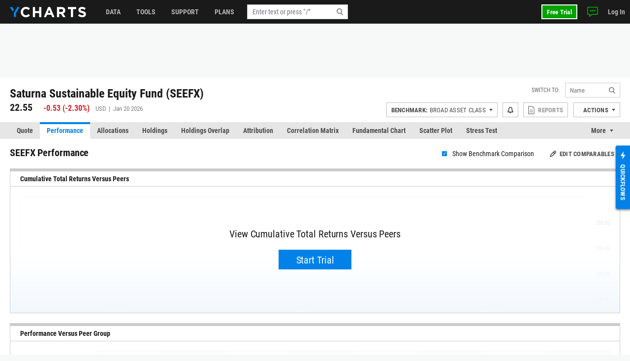

--- FILE ---
content_type: text/html; charset=utf-8
request_url: https://ycharts.com/mutual_funds/M:SEEFX/performance
body_size: 17098
content:









<!doctype html>
<html lang="en" ng-jq>
    <head>
        <title>
        
        SEEFX Performance &amp; Returns | Saturna Sustainable Equity Fund
        
        </title>

        <meta name="viewport" content="width=device-width, initial-scale=1.0" />
<!-- This code allows us to correctly display the page on mobile devices -->
<script defer>
    var viewport = document.querySelector('meta[name=viewport]');
    if (viewport) {
        var minWidth = 700;
        if (screen.width < minWidth) {
            document.head.removeChild(viewport);
            var newViewport = document.createElement('meta');
            newViewport.setAttribute('name', 'viewport');
            newViewport.setAttribute('content', 'width=' + minWidth);
            document.head.appendChild(newViewport);
        }
    }
</script>


        
        <script>
    if (navigator.userAgent.indexOf('Trident') !== -1 || navigator.userAgent.indexOf('MSIE') !== -1) {
        window.onload=function() {
            var ie_banner = document.createElement('div');
            ie_banner.innerText = 'We are no longer supporting Internet Explorer. We recommend you switch to another supported browser for ' +
                'more security, speed and the best experience on this site. '
            ie_banner.setAttribute('style', 'position: fixed; top: 0; left: 0; width: 100%; min-height: 24px; padding: 12px; background-color: #ffece2; text-align: center; font-size: 16px; font-weight: 600; z-index: 9999;');
            var edge_link = document.createElement('a');
            edge_link.setAttribute('href', 'https://www.microsoft.com/en-us/edge');
            edge_link.setAttribute('target', '_blank');
            edge_link.innerText = 'Click here to download Microsoft Edge.'
            ie_banner.appendChild(edge_link);
            document.body.appendChild(ie_banner);
            document.body.style.paddingTop = '48px';
        }
    }
</script>


        
        
    <meta name="description" content="SEEFX performance including annual and periodic returns and upside/downside capture ratio." />

        

        


<meta charset="utf-8"/>
<meta http-equiv="Content-Type" content="text/html; charset=UTF-8"/>


<link rel="manifest" href="/media/images/icons/site.webmanifest">
<meta name="application-name" content="YCharts">
<meta name="theme-color" content="#1a1a1a">


<link rel="shortcut icon" href="https://static.ycharts.com/images/icons/favicon.637225eac278.ico">
<link rel="mask-icon" href="https://static.ycharts.com/images/icons/safari-pinned-tab.25e890b98a32.svg" color="#0282e8">
<link rel="icon" type="image/png" sizes="16x16" href="https://static.ycharts.com/images/icons/favicon-16x16.29edabc6dd08.png">
<link rel="icon" type="image/png" sizes="32x32" href="https://static.ycharts.com/images/icons/favicon-32x32.eebc3b76e0ed.png">
<link rel="icon" type="image/png" sizes="48x48" href="https://static.ycharts.com/images/icons/android-chrome-48x48.96781c3713c4.png">
<link rel="icon" type="image/png" sizes="72x72" href="https://static.ycharts.com/images/icons/android-chrome-72x72.dc3b7f75ed0e.png">
<link rel="icon" type="image/png" sizes="144x144" href="https://static.ycharts.com/images/icons/android-chrome-144x144.c8193700e6e1.png">
<link rel="icon" type="image/png" sizes="192x192" href="https://static.ycharts.com/images/icons/android-chrome-192x192.d987224b63a8.png">
<link rel="icon" type="image/png" sizes="256x256" href="https://static.ycharts.com/images/icons/android-chrome-256x256.4e5461952683.png">
<link rel="icon" type="image/png" sizes="384x384" href="https://static.ycharts.com/images/icons/android-chrome-384x384.ac6f65a9b14e.png">
<link rel="icon" type="image/png" sizes="512x512" href="https://static.ycharts.com/images/icons/android-chrome-512x512.911c0daf0026.png">


<meta name="apple-mobile-web-app-title" content="YCharts">
<meta name="apple-mobile-web-app-status-bar-style" content="default">
<link rel="apple-touch-icon" sizes="180x180" href="https://static.ycharts.com/images/icons/apple-touch-icon.c03e7247c0fe.png">
<link rel="apple-touch-icon-precomposed" sizes="180x180" href="https://static.ycharts.com/images/icons/apple-touch-icon-precomposed.0f654568c824.png">


<meta name="msapplication-TileColor" content="#2d89ef">
<meta name="msapplication-TileImage" content="https://static.ycharts.com/images/icons/mstile-144x144.856c9cc77048.png">
<meta name="msapplication-config" content="/media/images/icons/browserconfig.xml">


<meta http-equiv="X-UA-Compatible" content="IE=edge">


<meta property="og:type" content="website">
<meta property="og:title" content="SEEFX Performance &amp;amp; Returns | Saturna Sustainable Equity Fund">
<meta property="og:url" content="https://ycharts.com/mutual_funds/M:SEEFX/performance">
<meta property="og:description" content="SEEFX performance including annual and periodic returns and upside/downside capture ratio.">
<meta property="og:image" content="https://static.ycharts.com/images/socialMediaCard.c8c60fb56b6f.png">
<meta property="og:image:alt" content="YCharts Logo">


<meta name="twitter:card" content="summary_large_image">
<meta name="twitter:site" content="@ycharts">
<meta name="twitter:title" content="SEEFX Performance &amp;amp; Returns | Saturna Sustainable Equity Fund">
<meta name="twitter:description" content="SEEFX performance including annual and periodic returns and upside/downside capture ratio.">
<meta name="twitter:image" content="https://static.ycharts.com/images/socialMediaCard.c8c60fb56b6f.png">
<meta name="twitter:image:alt" content="YCharts Logo">



<link rel="canonical" href="https://ycharts.com/mutual_funds/M:SEEFX/performance">



        
        
            <link href="https://static.ycharts.com/bundles/redesign_core_css.f2bb5893edb6038d704b.css" rel="stylesheet" />
        

        <script>
            window.USER = {"authenticated": false, "daysRemainingInTrial": null, "email": null, "features": ["mutualFundDataUSA", "mutualFundDataCAN"], "firstName": null, "groups": [], "hasPublicSharingAccess": false, "hasUnconfirmedContract": false, "hasUpgraded": false, "hasUsablePassword": false, "impersonationState": {"adminImpersonating": false, "userImpersonating": false, "showImpersonationMenu": false}, "isFolderTester": false, "isStaff": false, "lastName": null, "missingFeaturePreference": "upsell", "publicShareableClientGroups": [], "shareableClientGroups": [], "unpaidTrial": false, "userId": null};
            window.payment_due = false;
        </script>
        <script async src="https://js.stripe.com/v3/"></script>

        
            
            


<!-- Start of HubSpot Embed Code -->

<script type="text/javascript" id="hs-script-loader" defer src="//js.hs-scripts.com/1645474.js"></script>

<script type="text/javascript">
    // Do not load Hubspot Chat by default
    window.hsConversationsSettings = {loadImmediately: false};
</script>
<script type="text/javascript">
(function() {
  /** 
    * This script ensures that the iframe created by the HubSpot chat widget
    * has the CSS property `color-scheme: light !important` applied to it.
    * This is necessary because the auto-generated dark mode stylesheet forces "dark"
    * as the color-scheme on all iframes, which causes the HubSpot chat widget to render
    * incorrectly (white background which blocks content). By forcing the override inline on
    * the iframe element itself as it's being created, we can ensure the chat widget
    * displays correctly (transparent background). This behavior is due entirely to the
    * way that Hubspot draws the widget and inserts into the DOM.

    * The script uses a MutationObserver to watch for new iframes being added
    * to the HubSpot chat container and applies the inline style as soon as they are 
    * detected. This inline style has higher specificity than the dark mode stylesheet,
    * ensuring it takes precedence.
    */

  const TARGET_ID = 'hubspot-messages-iframe-container';

  // Function that applies the fix to a single iframe
  function setIframeScheme(iframe) {
    if (!iframe || iframe.__schemeSet) return;
    iframe.__schemeSet = true;
    iframe.style.setProperty('color-scheme', 'light', 'important');
  }

  // Wait until the container exists in the DOM
  function waitForContainer() {
    const container = document.getElementById(TARGET_ID);
    if (container) {
      observeContainer(container);
    } else {
      // Try again on next animation frame
      requestAnimationFrame(waitForContainer);
    }
  }

  // Observe the container for any iframes being added
  function observeContainer(container) {
    // Handle existing iframes first
    container.querySelectorAll('iframe').forEach(setIframeScheme);

    const observer = new MutationObserver((mutationsList) => {
      for (const mutation of mutationsList) {
        for (const node of mutation.addedNodes) {
          if (!(node instanceof HTMLElement)) continue;

          // If the node itself is an iframe
          if (node.tagName === 'IFRAME') {
            setIframeScheme(node);
          }

          // If the node contains iframes
          const iframes = node.querySelectorAll?.('iframe');
          iframes?.forEach(setIframeScheme);
        }
      }
    });

    observer.observe(container, { childList: true, subtree: true });

  }

  // Start the watcher
  waitForContainer();
})();
</script>
<!-- End of HubSpot Embed Code -->

<!-- Start of HubSpot Chat Code -->

    <script type="text/javascript">
        

        window.openHubSpotChat = function() {
            window.HubSpotConversations.widget.load();
            window.HubSpotConversations.widget.open();
        };

        // prevent chat event from being tracked more than once
        var startChatEventTracked = false;

        function onConversationsAPIReady() {
            window.HubSpotConversations.widget.load();

            // Check to see if there is a chat in progress by inspecting if the cookie has been set.
            // If it is then open the widget the user can continue their chat.
            if (document.cookie.split(';').some(function (item) { return item.includes('yChatOpen=true')})) {
                console.log('YCharts Chat: chat in progress.')
                window.openHubSpotChat();
            }

            window.HubSpotConversations.on('conversationStarted', function () {
                console.log('YCharts Chat: starting chat')
                // When a user starts a conversation we want to set a cookie that informs us
                // on next page load to keep the chat open on load.
                // We set the max age to 30 minutes (60 * 30 = 1800) so that the chat stays open
                // for 30 minutes on page loads or until the chat ends.
                document.cookie = 'yChatOpen=true; max-age=1800; SameSite=lax; Secure; path=/';
                // This function is defined in the pendo HTML snippet: pendo_tracking.html
                if (!startChatEventTracked) window.pendoTrack("Started Chat", {});
                startChatEventTracked = true;
            });

            window.HubSpotConversations.on('conversationClosed', function () {
                console.log('YCharts Chat: ending chat')
                // When a user ends a conversation we want to remove this cookie so we don't
                // keep popping the chat open on load. We do this by setting the max-age to 0 which
                // makes it expire.
                document.cookie = 'yChatOpen=false; max-age=0; SameSite=lax; Secure; path=/';
            });
        }

        window.hsConversationsOnReady = [onConversationsAPIReady];

    </script>

<!-- End of HubSpot Chat Code -->

        

        
        
    
        
    <script src="https://static.ycharts.com/bundles/manifest.08d2ea1cf5e0cf7dafdf.js" defer></script>
<script src="https://static.ycharts.com/bundles/new_angular.04be3bcee2ae4bc4beff.js" defer></script>
<script src="https://static.ycharts.com/bundles/mutual_funds_performance_app.3f24e5cb80283673c4c4.js" defer></script>

    


        
            <script async src="https://securepubads.g.doubleclick.net/tag/js/gpt.js"></script>
            <script>
                window.googletag = window.googletag || {cmd: []};
                googletag.cmd.push(function() {
                    var topLeaderboardMapping = googletag.sizeMapping()
                        .addSize([768, 0], [728, 90])
                        .addSize([0, 0], [320, 50])
                        .build();
                    
                    googletag.defineSlot('/1732286/Top_Leaderboard', [[728, 90], [320, 50]], 'div-gpt-ad-1754598169058-0')
                        .defineSizeMapping(topLeaderboardMapping)
                        .addService(googletag.pubads());
                    googletag.defineSlot('/1732286/top_medium_rectangle/top_medium_rectangle_desktop', [[300, 600], [300, 250]], 'div-gpt-ad-1756363322433-0').addService(googletag.pubads());
                    googletag.defineSlot('/1732286/top_medium_rectangle/top_medium_rectangle_mobile', [300, 250], 'div-gpt-ad-1589689511915-0').addService(googletag.pubads());
                    window.anchorAdSlot = document.body.clientWidth <= 700 ? googletag.defineOutOfPageSlot('/1732286/Fixed_Bottom', googletag.enums.OutOfPageFormat.BOTTOM_ANCHOR) : null;
                    if (window.anchorAdSlot) {
                        window.anchorAdSlot.addService(googletag.pubads()).setConfig({
                            targeting: {
                                test: "anchor",
                            },
                        });
                    }
                    googletag.pubads().enableSingleRequest();
                    
    
        googletag.pubads().setTargeting('site_section', ['Mutual Funds']);
    

                    googletag.enableServices();
                });
            </script>
        

        <link href="https://cdn.quilljs.com/1.3.6/quill.snow.css" rel="stylesheet" media="none" onload="if(media!=='all')media='all'">

        
        


    <script>
        window.pendoTrack = function (name, data) {
            console.log('[Pendo Track]', name, data);
        }
    </script>


        
    </head>

    <body class=" ">
        
        
        
        <header id="header-placeholder" class="header">
            <div class="header-container container user-select-none">
                <div class="header-logo-wrap">
                    <a class="header-logo" href="/">
                        <img class="visible-lg-block" alt="YCharts logo" src="data:image/svg+xml,%3Csvg xmlns='http://www.w3.org/2000/svg' xmlns:xlink='http://www.w3.org/1999/xlink' x='0px' y='0px' width='155px' height='21px' viewBox='-0.195 0 155 21' enable-background='new -0.195 0 155 21' xml:space='preserve'%3E%3Cpolygon fill='%230282E8' points='14.863,0.358 7.823,12.352 7.823,20.428 12.214,20.428 12.214,12.614 19.939,0.358 '/%3E%3Cpolygon fill='%230282E8' points='8.034,5.392 5.044,0.358 -0.195,0.358 5.697,9.646 '/%3E%3Cpath fill='%23FFFFFF' d='M32.348,21c-5.975,0-10.413-4.609-10.413-10.441V10.5c0-5.77,4.354-10.5,10.588-10.5 c3.831,0,6.121,1.278,8.008,3.133l-2.845,3.279c-1.565-1.422-3.16-2.292-5.189-2.292c-3.423,0-5.888,2.843-5.888,6.323V10.5 c0,3.48,2.406,6.382,5.888,6.382c2.32,0,3.742-0.929,5.336-2.377l2.844,2.872C38.587,19.607,36.264,21,32.348,21'/%3E%3Cpolygon fill='%23FFFFFF' points='59.338,20.65 59.338,12.502 51.1,12.502 51.1,20.65 46.633,20.65 46.633,0.35 51.1,0.35 51.1,8.383 59.338,8.383 59.338,0.35 63.805,0.35 63.805,20.65 '/%3E%3Cpath fill='%23FFFFFF' d='M79.625,5.57l-2.694,6.584h5.39L79.625,5.57z M85.772,20.65l-1.854-4.553h-8.585l-1.858,4.553h-4.553 l8.699-20.446h4.119L90.44,20.65H85.772z'/%3E%3Cpath fill='%23FFFFFF' d='M107.926,7.281c0-1.914-1.333-2.901-3.511-2.901h-4.438v5.829h4.523c2.177,0,3.423-1.161,3.423-2.872 L107.926,7.281L107.926,7.281z M107.839,20.65l-4.353-6.496h-3.511v6.496H95.51V0.35h9.28c4.788,0,7.656,2.523,7.656,6.7v0.06 c0,3.276-1.771,5.335-4.352,6.294l4.96,7.25h-5.223V20.65H107.839z'/%3E%3Cpolygon fill='%23FFFFFF' points='128.369,4.467 128.369,20.65 123.903,20.65 123.903,4.467 117.723,4.467 117.723,0.35 134.548,0.35 134.548,4.467 '/%3E%3Cpath fill='%23FFFFFF' d='M146.962,20.941c-3.074,0-6.18-1.073-8.612-3.248l2.642-3.161c1.823,1.509,3.74,2.465,6.062,2.465 c1.828,0,2.932-0.726,2.932-1.915v-0.059c0-1.131-0.696-1.713-4.09-2.582c-4.091-1.043-6.729-2.173-6.729-6.207V6.179 c0-3.682,2.957-6.12,7.103-6.12c2.963,0,5.481,0.927,7.543,2.579l-2.318,3.366c-1.804-1.248-3.567-2-5.277-2 c-1.714,0-2.612,0.782-2.612,1.769v0.059c0,1.333,0.871,1.77,4.379,2.668c4.119,1.074,6.44,2.553,6.44,6.092v0.061 C154.417,18.682,151.344,20.941,146.962,20.941'/%3E%3C/svg%3E">
                        <img class="hidden-lg" alt="YCharts logo" src="data:image/svg+xml,%3Csvg width='22' height='22' viewBox='0 0 22 22' fill='none' xmlns='http://www.w3.org/2000/svg'%3E%3Cpath fill-rule='evenodd' clip-rule='evenodd' d='M15.7752 0.462769L8.39917 13.0298V21.4898H12.9982V13.3038L21.0942 0.462769H15.7752Z' fill='white'/%3E%3Cpath fill-rule='evenodd' clip-rule='evenodd' d='M0 0.462769L6.172 10.1938L8.619 5.73777L5.487 0.462769H0Z' fill='white'/%3E%3C/svg%3E">
                    </a>
                </div>
            </div>
        </header>
        <ycn-top-bar-nav headerContent="{&quot;support_content&quot;: [{&quot;tab&quot;: &quot;data&quot;, &quot;image&quot;: &quot;https://ycharts-media.s3.amazonaws.com/support/data-header-img.png?AWSAccessKeyId=ASIA3WEVRVL2QNFNZYIO&amp;Signature=a0JfC4LtazZqit3%2FtttC3OceBfY%3D&amp;x-amz-security-token=IQoJb3JpZ2luX2VjEPP%2F%2F%2F%2F%2F%2F%2F%2F%2F%2FwEaCXVzLWVhc3QtMSJHMEUCIGRDmThZnePpD1ksel%2Bm25flIyyBr%2FCQPP%2FbeggmtkevAiEAmDOoWJAD31Uyu0bJ%2F0i0rmM2TUjdY16w1ZjgAJ1dYFQq7gMIvP%2F%2F%2F%2F%2F%2F%2F%2F%2F%2FARAAGgw4MDM0NzI1MTc4NzciDNKajkAszM8sJ83l%2BCrCA9oWZ1h36CLNlmTIcK2CSJcUx9zK4qULZHJsgwBRr0IXAdNa7aP61ObMFZiktsrIF5u3SAcC%2FCBOXC3Lkyn0GQBLuoN%2Byqswg5XFMfxOWx7J9IWihYKDGxwEdGSoAhs0iLp3JyISUfH2XSF7zQt7W8sTcHz2OzVbGSx8HnA6r1LsZZJ68ipYz7X0eL8chHsGkj8Io2n8gZEyb%2BPCtIcURbG9oTo5XCz9mz%2FafxemQBYrX%2Flb0ib0jMelNQsETG4TcW4T%2B5ximEXDuT6UZ46JDPzzQcAa3dCz%2BE8Rzy3J87024ZTRrZA2vaVwflxeq4Meo0lVE61AxUp%2B8r6cpk9zOhTJ0o51fuHRnWph9UGurLvRFwiUQ21EWYZi%2FOLAH9LZLb6dnH%2FjYM26zCVs4ScVpqqGYn3dIjfYrMaVfv1myQSlzho52pXBQg%2FVUnXfVEeIJvYpRxjCy0d5YyLd2bw4jLGI3hqcEPjzNVJPTbtZ9Jqu5IA9b0MZoxak7dvMS3xF0EkOZq1MlX5c0%2BjDuTRw%2BtCqT5Rl6VVjBOzYblWyOc70ulyySccTu7VhESKElmtaAg5g6CW5R00XY4MzQGiEC%2BJtKTDY8sDLBjqlAW0S7nuPMPAK2SASwfNANFbX%2By7tBItWRJCf3ZgSoa%2BZ4Vp4xgVIiORwDN7Q9WYTy06Z16RAF8h%2FRDu0vWwTRDv5Qfy3Df%2BSrs6SvAlFlPrAybbjk7tVODXV9Ey4TCAfeLLLtT6nJ80w4HWTvpYV3EKydUOt%2BpaEQKNPSXOqKri1lQtrzMbKiiaJ7tdkiESTBCLKt%2Bje8JpnOI3KlSkW90Ob06txXw%3D%3D&amp;Expires=1768967368&quot;, &quot;links&quot;: [{&quot;href&quot;: &quot;https://ycharts.com/insights-and-visuals#Economic_Summary_Deck&quot;, &quot;title&quot;: &quot;Economic Summary Deck&quot;}, {&quot;href&quot;: &quot;https://go.ycharts.com/ycharts-research-2025-state-of-manufacturing?_gl=1*bct3hh*_gcl_au*MTA1MzE1NTIzMS4xNzUzNDU2ODM3LjE4MTExNDYzOTcuMTc1NDM5OTAwNi4xNzU0Mzk5MDA2&quot;, &quot;title&quot;: &quot;State of Manufacturing&quot;}, {&quot;href&quot;: &quot;https://go.ycharts.com/tariffs&quot;, &quot;title&quot;: &quot;Tariff Deck&quot;}]}, {&quot;tab&quot;: &quot;support&quot;, &quot;image&quot;: &quot;https://ycharts-media.s3.amazonaws.com/support/fund-flow-AUM-social-1-768x402.png?AWSAccessKeyId=ASIA3WEVRVL2QNFNZYIO&amp;Signature=y%2FJTtDbAGHwNF22EYrl%2F5n5YsVg%3D&amp;x-amz-security-token=IQoJb3JpZ2luX2VjEPP%2F%2F%2F%2F%2F%2F%2F%2F%2F%2FwEaCXVzLWVhc3QtMSJHMEUCIGRDmThZnePpD1ksel%2Bm25flIyyBr%2FCQPP%2FbeggmtkevAiEAmDOoWJAD31Uyu0bJ%2F0i0rmM2TUjdY16w1ZjgAJ1dYFQq7gMIvP%2F%2F%2F%2F%2F%2F%2F%2F%2F%2FARAAGgw4MDM0NzI1MTc4NzciDNKajkAszM8sJ83l%2BCrCA9oWZ1h36CLNlmTIcK2CSJcUx9zK4qULZHJsgwBRr0IXAdNa7aP61ObMFZiktsrIF5u3SAcC%2FCBOXC3Lkyn0GQBLuoN%2Byqswg5XFMfxOWx7J9IWihYKDGxwEdGSoAhs0iLp3JyISUfH2XSF7zQt7W8sTcHz2OzVbGSx8HnA6r1LsZZJ68ipYz7X0eL8chHsGkj8Io2n8gZEyb%2BPCtIcURbG9oTo5XCz9mz%2FafxemQBYrX%2Flb0ib0jMelNQsETG4TcW4T%2B5ximEXDuT6UZ46JDPzzQcAa3dCz%2BE8Rzy3J87024ZTRrZA2vaVwflxeq4Meo0lVE61AxUp%2B8r6cpk9zOhTJ0o51fuHRnWph9UGurLvRFwiUQ21EWYZi%2FOLAH9LZLb6dnH%2FjYM26zCVs4ScVpqqGYn3dIjfYrMaVfv1myQSlzho52pXBQg%2FVUnXfVEeIJvYpRxjCy0d5YyLd2bw4jLGI3hqcEPjzNVJPTbtZ9Jqu5IA9b0MZoxak7dvMS3xF0EkOZq1MlX5c0%2BjDuTRw%2BtCqT5Rl6VVjBOzYblWyOc70ulyySccTu7VhESKElmtaAg5g6CW5R00XY4MzQGiEC%2BJtKTDY8sDLBjqlAW0S7nuPMPAK2SASwfNANFbX%2By7tBItWRJCf3ZgSoa%2BZ4Vp4xgVIiORwDN7Q9WYTy06Z16RAF8h%2FRDu0vWwTRDv5Qfy3Df%2BSrs6SvAlFlPrAybbjk7tVODXV9Ey4TCAfeLLLtT6nJ80w4HWTvpYV3EKydUOt%2BpaEQKNPSXOqKri1lQtrzMbKiiaJ7tdkiESTBCLKt%2Bje8JpnOI3KlSkW90Ob06txXw%3D%3D&amp;Expires=1768967368&quot;, &quot;links&quot;: [{&quot;href&quot;: &quot;https://ycharts.com/insights-and-visuals&quot;, &quot;title&quot;: &quot;Fund Flow Reports&quot;}, {&quot;href&quot;: &quot;https://go.ycharts.com/comparing-portfolio-rebalancing-strategies?utm_source=mktg-site&amp;utm_campaign=resources&amp;_gl=1*1t8a0jm*_gcl_au*NTM5Nzg5ODAzLjE3NDEwMTE1Njk.&quot;, &quot;title&quot;: &quot;Portfolio Rebalancing Guide&quot;}, {&quot;href&quot;: &quot;https://go.ycharts.com/ycharts-university&quot;, &quot;title&quot;: &quot;YCharts University Training&quot;}]}, {&quot;tab&quot;: &quot;tools&quot;, &quot;image&quot;: &quot;https://ycharts-media.s3.amazonaws.com/support/supporttools-header-img.png?AWSAccessKeyId=ASIA3WEVRVL2QNFNZYIO&amp;Signature=h3wTT%2BFIW2bu3bI0YnRRarRn33o%3D&amp;x-amz-security-token=IQoJb3JpZ2luX2VjEPP%2F%2F%2F%2F%2F%2F%2F%2F%2F%2FwEaCXVzLWVhc3QtMSJHMEUCIGRDmThZnePpD1ksel%2Bm25flIyyBr%2FCQPP%2FbeggmtkevAiEAmDOoWJAD31Uyu0bJ%2F0i0rmM2TUjdY16w1ZjgAJ1dYFQq7gMIvP%2F%2F%2F%2F%2F%2F%2F%2F%2F%2FARAAGgw4MDM0NzI1MTc4NzciDNKajkAszM8sJ83l%2BCrCA9oWZ1h36CLNlmTIcK2CSJcUx9zK4qULZHJsgwBRr0IXAdNa7aP61ObMFZiktsrIF5u3SAcC%2FCBOXC3Lkyn0GQBLuoN%2Byqswg5XFMfxOWx7J9IWihYKDGxwEdGSoAhs0iLp3JyISUfH2XSF7zQt7W8sTcHz2OzVbGSx8HnA6r1LsZZJ68ipYz7X0eL8chHsGkj8Io2n8gZEyb%2BPCtIcURbG9oTo5XCz9mz%2FafxemQBYrX%2Flb0ib0jMelNQsETG4TcW4T%2B5ximEXDuT6UZ46JDPzzQcAa3dCz%2BE8Rzy3J87024ZTRrZA2vaVwflxeq4Meo0lVE61AxUp%2B8r6cpk9zOhTJ0o51fuHRnWph9UGurLvRFwiUQ21EWYZi%2FOLAH9LZLb6dnH%2FjYM26zCVs4ScVpqqGYn3dIjfYrMaVfv1myQSlzho52pXBQg%2FVUnXfVEeIJvYpRxjCy0d5YyLd2bw4jLGI3hqcEPjzNVJPTbtZ9Jqu5IA9b0MZoxak7dvMS3xF0EkOZq1MlX5c0%2BjDuTRw%2BtCqT5Rl6VVjBOzYblWyOc70ulyySccTu7VhESKElmtaAg5g6CW5R00XY4MzQGiEC%2BJtKTDY8sDLBjqlAW0S7nuPMPAK2SASwfNANFbX%2By7tBItWRJCf3ZgSoa%2BZ4Vp4xgVIiORwDN7Q9WYTy06Z16RAF8h%2FRDu0vWwTRDv5Qfy3Df%2BSrs6SvAlFlPrAybbjk7tVODXV9Ey4TCAfeLLLtT6nJ80w4HWTvpYV3EKydUOt%2BpaEQKNPSXOqKri1lQtrzMbKiiaJ7tdkiESTBCLKt%2Bje8JpnOI3KlSkW90Ob06txXw%3D%3D&amp;Expires=1768967368&quot;, &quot;links&quot;: [{&quot;href&quot;: &quot;https://go.ycharts.com/ycharts-research-fed-rate-cut-deck&quot;, &quot;title&quot;: &quot;Fed Rate Cut Deck&quot;}, {&quot;href&quot;: &quot;https://get.ycharts.com/resources/blog/unlock-insights-faster-with-ai-chat/&quot;, &quot;title&quot;: &quot;AI Chat&quot;}, {&quot;href&quot;: &quot;https://get.ycharts.com/resources/blog/breaking-open-the-black-box-introducing-transparent-customizable-risk-profiles/&quot;, &quot;title&quot;: &quot;Risk Profiles&quot;}]}], &quot;user_last_saved_items&quot;: [], &quot;last_visited_securities&quot;: []}"></ycn-top-bar-nav>
        

        
    <main class="page-content">
        <div class="page">
            
    <div class="page-header-ad" style="text-align: center;">
        <!-- /1732286/Top_Leaderboard -->
        <div id='div-gpt-ad-1754598169058-0' style='min-width: 320px; min-height: 50px;'>
            <script>
            googletag.cmd.push(function() { googletag.display('div-gpt-ad-1754598169058-0'); });
            </script>
        </div>
    </div>



            



 
<div class="container">
    <div class="page-header page-header-complex row">
        <div class="col">
            <div class="index-name">
                
                    <h2 class="index-name-text">
                        Saturna Sustainable Equity Fund (SEEFX)
                    </h2>
                
                 
            </div>
            
                <div class="row">
                    <div class="index-rank col-auto">
                        <span class="index-rank-value">22.55</span>
                        <span class="index-change index-change-down">
                            
                                
                                    

<svg xmlns="http://www.w3.org/2000/svg" class="icon-loss">
    <use href="https://static.ycharts.com/images/redesign/icons.d48fd831959d.svg#icon-loss"></use>
</svg>

                                
                                
                                    <span class="valNeg">-0.53</span>
                                    (<span class="valNeg">-2.30%</span>)
                                
                            
                        </span>
                        <span class="index-info">
                            USD &nbsp;|&nbsp; 
                            
                             Jan 20 2026 
                        </span>
                    </div>
                     
                </div>
            
        </div>

        
<ycn-security-header-control
        security="{&quot;detailed_security_type&quot;: &quot;mutual_fund&quot;, &quot;display_security_id&quot;: &quot;SEEFX&quot;, &quot;id&quot;: 40368, &quot;security_id&quot;: &quot;M:SEEFX&quot;, &quot;security_name&quot;: &quot;Saturna Sustainable Equity Fund&quot;, &quot;security_type&quot;: &quot;mutual_fund&quot;, &quot;securitylist_security_id&quot;: &quot;M40368&quot;, &quot;sharing&quot;: null, &quot;watchlist_type&quot;: &quot;multi&quot;, &quot;ycharts_url&quot;: &quot;/mutual_funds/M:SEEFX&quot;}"
        securityUrlIdentifier="M:SEEFX"
        showAlertsButton="true"
        showCustomPDFReports="true"
        showShareButton="false"
        showSsoIntegrations="true"
        showActionsDropdown="true">
</ycn-security-header-control>


    </div>
</div>


            
                <div class="page-tabs tabs tabs-long">
    <div class="container">
        <ul class="nav nav-tabs user-select-none">
            
                <li class="nav-item">
                    <a class="nav-link " href="/mutual_funds/M:SEEFX">Quote</a>
                </li>
            
                <li class="nav-item">
                    <a class="nav-link active" href="/mutual_funds/M:SEEFX/performance">Performance</a>
                </li>
            
                <li class="nav-item">
                    <a class="nav-link " href="/mutual_funds/M:SEEFX/allocations">Allocations</a>
                </li>
            
                <li class="nav-item">
                    <a class="nav-link " href="/mutual_funds/M:SEEFX/holdings/overview">Holdings</a>
                </li>
            
                <li class="nav-item">
                    <a class="nav-link " href="/mutual_funds/M:SEEFX/holdings_overlap">Holdings Overlap</a>
                </li>
            
                <li class="nav-item">
                    <a class="nav-link " href="/mutual_funds/M:SEEFX/attribution/absolute">Attribution</a>
                </li>
            
                <li class="nav-item">
                    <a class="nav-link " href="/mutual_funds/M:SEEFX/correlation_matrix">Correlation Matrix</a>
                </li>
            
                <li class="nav-item">
                    <a class="nav-link " href="/mutual_funds/M:SEEFX/chart/">Fundamental Chart</a>
                </li>
            
                <li class="nav-item">
                    <a class="nav-link " href="/mutual_funds/M:SEEFX/scatter_plot/">Scatter Plot</a>
                </li>
            
                <li class="nav-item">
                    <a class="nav-link " href="/mutual_funds/M:SEEFX/stress_test">Stress Test</a>
                </li>
            
                <li class="nav-item">
                    <a class="nav-link " href="/mutual_funds/M:SEEFX/esg">ESG</a>
                </li>
            
                <li class="nav-item">
                    <a class="nav-link " href="/mutual_funds/M:SEEFX/net_asset_value">Data</a>
                </li>
            
        </ul>
        <div class="dropdown nav-item-more user-select-none">
            <span id="dropdown-toggle" class="nav-link dropdown-toggle" href onclick="dropdownHandler()">More</span>
            <div id="more-dropdown" class="dropdown-menu dropdown-menu-right"></div>
        </div>
    </div>
</div>

<!--
We do this in vanilla javascript for performance and SEO reasons. Is very simple and using Angular or any framework is overkill and could effect the SEO performance of this page
-->
<script>
    function dropdownHandler() {
        let moreButton = document.querySelector('.nav-item-more');
        moreButton.classList.toggle('active');
        let dropdownToggle = document.querySelector('#dropdown-toggle');
        dropdownToggle.classList.toggle('active');
        let moreDropdown = document.querySelector('#more-dropdown');
        moreDropdown.classList.toggle('show');
    }

    // Long tabs management
    function tabsMoreFit(tabs) {
        let itemsWidth = 0;
        tabs.querySelectorAll('.nav-item').forEach((item) => {
            itemsWidth += item.offsetWidth;
        });
        if (tabs.offsetWidth >= itemsWidth) {
            return true;
        }
        return false;
    }

    function tabsMore() {
        const tabsWrap = document.querySelectorAll('.tabs-long');
        tabsWrap.forEach((wrap) => {
            const tabs = wrap.querySelector('.nav-tabs');
            const moreWrap = wrap.querySelector('.nav-item-more');
            const moreMenu = moreWrap.querySelector('.dropdown-menu');

            if (!tabsMoreFit(tabs)) {
                moreWrap.style.display = 'block';
                moreMenu.prepend(tabs.querySelector('.nav-item:last-child'));
                tabsMore();
            } else if (moreWrap.style.display === 'block') {
                if (moreWrap.querySelector('.nav-item:only-child')) {
                    moreWrap.style.display = 'none';
                }

                tabs.append(moreWrap.querySelector('.nav-item:first-child'));
                if (!tabsMoreFit(tabs)) {
                    moreWrap.style.display = 'block';
                    moreMenu.prepend(tabs.querySelector('.nav-item:last-child'));
                }
            }
        });
    }

    if (document.querySelectorAll('.tabs-long')) {
        tabsMore();

        window.addEventListener('resize', () => {
            tabsMore();
        });
    }
</script>

            

            
                
                    <div class="container">
                        <div class="page-tabs tab-content">
                            <div class="tab-pane active">
                                
                                    
                                        
                                    
                                    
    <div class="page-body">
        <div class="page-header row">
            <div class="page-title col">
                <h1 class="page-name">SEEFX Performance</h1>
            </div>
            <div class="page-header-actions">
                

<ycn-performance-include-benchmark-checkbox
        class="panel-action"
        userPreferenceKeys='{&quot;include_benchmark&quot;: &quot;mutual_fund_performance_include_benchmark&quot;}'
        benchmarkDisabled='null'>
</ycn-performance-include-benchmark-checkbox>

                <div class="page-header-action align-items-center">
                    <ycn-comparables-modal-button
                        benchmarkSecurityId="^MSACXUSNTR"
                        securityId="M:SEEFX"
                        searchType="fund"
                        maxDisplayComparables="4"
                        maxComparables="6"
                        showRestoreDefaults="True"
                    ></ycn-comparables-modal-button>
                </div>
            </div>
        </div>
        


    

<div class="panel panel-data">
    <div class="panel-header">
        <h3 class="panel-title">Cumulative Total Returns Versus Peers</h3>
        <div class="panel-actions"></div>
    </div>
    <div class="panel-content">
        <div class="chart-cover">
            <div class="chart-interactive empty">
                <div class="chart-item">
                    <div class="chart-options"></div>
                    <div class="chart-wrap">
                        <div class="chart-canvas">
                            
                            <div class="chart-axis-x">
                                <div class="chart-axis-x-item">Sep '18</div>
                                <div class="chart-axis-x-item">Jan '19</div>
                                <div class="chart-axis-x-item">May '19</div>
                            </div>
                        </div>
                        <div class="chart-axis-y">
                            <div class="chart-axis-y-item">&nbsp;</div>
                            <div class="chart-axis-y-item">285.00</div>
                            <div class="chart-axis-y-item">270.00</div>
                            <div class="chart-axis-y-item">255.00</div>
                            <div class="chart-axis-y-item">240.00</div>
                        </div>
                    </div>
                </div>
            </div>
        </div>
        
<div class="locked"></div>
<div class="panel-locked-message">
    <div class="panel-locked-message-wrap">
        <div class="mb-row">View Cumulative Total Returns Versus Peers</div>
        <a class="btn btn-primary btn-support" href="/start_trial">Start Trial</a>
    </div>
</div>


    </div>
</div>



        





<div class="panel panel-data">
    <div class="panel-header">
        <h3 class="panel-title">Performance Versus Peer Group</h3>
    </div>
    <div class="panel-content">
        <div class="chart-vertical-bars empty">
            <div class="chart-options"></div>
            <div class="chart-wrap">
                <div class="chart-axis-y">
                    <div class="chart-axis-y-item">&nbsp;</div>
                    <div class="chart-axis-y-item">20%</div>
                    <div class="chart-axis-y-item">15%</div>
                    <div class="chart-axis-y-item">10%</div>
                    <div class="chart-axis-y-item">5%</div>
                    <div class="chart-axis-y-item">0</div>
                </div>
                <div class="chart-canvas">
                    <div class="chart-column"></div>
                    <div class="chart-column"></div>
                    <div class="chart-column"></div>
                    <div class="chart-column"></div>
                    <div class="chart-column"></div>
                    <div class="chart-column"></div>
                    <div class="chart-column"></div>
                    <div class="chart-column"></div>
                </div>
            </div>
            <div class="chart-data">
                <div class="chart-data-header">
                    <div class="chart-data-title">Name</div>
                    <div class="chart-data-title">1M</div>
                    <div class="chart-data-title">3M</div>
                    <div class="chart-data-title">YTD</div>
                    <div class="chart-data-title">1Y</div>
                    <div class="chart-data-title">3Y</div>
                    <div class="chart-data-title">5Y</div>
                    <div class="chart-data-title">10Y</div>
                    <div class="chart-data-title">15Y</div>
                </div>
                
                    <div class="chart-data-row">
                        <div class="chart-data-cell">
                            <strong class="chart-legend-item-title bullet-1">
                                Total Return (NAV)
                            </strong>
                        </div>
                        
                            <div class="chart-data-cell">12.00%</div>
                        
                            <div class="chart-data-cell">12.00%</div>
                        
                            <div class="chart-data-cell">12.00%</div>
                        
                            <div class="chart-data-cell">12.00%</div>
                        
                            <div class="chart-data-cell">12.00%</div>
                        
                            <div class="chart-data-cell">12.00%</div>
                        
                            <div class="chart-data-cell">12.00%</div>
                        
                            <div class="chart-data-cell">12.00%</div>
                        
                    </div>
                
                    <div class="chart-data-row">
                        <div class="chart-data-cell">
                            <strong class="chart-legend-item-title bullet-2">
                                Peer Group Rtn. (NAV)
                            </strong>
                        </div>
                        
                            <div class="chart-data-cell">12.00%</div>
                        
                            <div class="chart-data-cell">12.00%</div>
                        
                            <div class="chart-data-cell">12.00%</div>
                        
                            <div class="chart-data-cell">12.00%</div>
                        
                            <div class="chart-data-cell">12.00%</div>
                        
                            <div class="chart-data-cell">12.00%</div>
                        
                            <div class="chart-data-cell">12.00%</div>
                        
                            <div class="chart-data-cell">12.00%</div>
                        
                    </div>
                

                <div class="chart-data-row">
                    <div class="chart-data-cell"><strong>% Rank in Peer Group (NAV)</strong></div>
                    
                        <div class="chart-data-cell">5.0</div>
                    
                        <div class="chart-data-cell">5.0</div>
                    
                        <div class="chart-data-cell">5.0</div>
                    
                        <div class="chart-data-cell">5.0</div>
                    
                        <div class="chart-data-cell">5.0</div>
                    
                        <div class="chart-data-cell">5.0</div>
                    
                        <div class="chart-data-cell">5.0</div>
                    
                        <div class="chart-data-cell">5.0</div>
                    
                </div>
            </div>
        </div>
        
        
<div class="locked"></div>
<div class="panel-locked-message">
    <div class="panel-locked-message-wrap">
        <div class="mb-row">View Performance Versus Peer Group</div>
        <a class="btn btn-primary btn-support" href="/start_trial">Start Trial</a>
    </div>
</div>


    </div>
</div>


        




<div class="panel panel-data">
    <div class="panel-header">
        <h3 class="panel-title">Annual Total Returns Versus Peers</h3>
        
    </div>
    <div class="panel-content">
        <div class="chart-vertical-bars">
            <div class="chart-options"></div>
            <ycn-general-chart-responsive
                chartOptions='{&quot;chart&quot;: {&quot;height&quot;: 160}, &quot;xAxis&quot;: {&quot;alternateGridColor&quot;: &quot;transparent&quot;, &quot;crosshair&quot;: false, &quot;labels&quot;: {&quot;enabled&quot;: false}, &quot;tickmarkPlacement&quot;: &quot;between&quot;}, &quot;yAxis&quot;: {&quot;labels&quot;: {&quot;x&quot;: -15}}}'
                configurableOptions='{&quot;yAxisWidth&quot;: 161}'
                chartUrlMobile='/charts/general_data.json?&annotations=&colors=&endDate=01/20/2026&includeCurrentYearDate=true&latestDataCutoff=7&metrics=id:ytd_total_return,include:true,,&partner=&removeLeadingIncompleteSamples=true&resampleFrequency=yearly&resampleMethod=last&securities=id:M:SEEFX,include:true,,id:^MSACXUSNTR,include:true,,id:M:MGFLX,include:true,,id:M:CNGEX,include:true,,id:M:CNPEX,include:true,,id:M:DMAGX,include:true,,&startDate=01/01/2019&xAxis=time&xAxisLabelOverride=2019,2020,2021,2022,2023,2024,2025,YTD,&xAxisLabelStyle=short&yAxisLabelStyle=short'
                chartUrlDesktop='/charts/general_data.json?&annotations=&colors=&endDate=01/20/2026&includeCurrentYearDate=true&latestDataCutoff=7&metrics=id:ytd_total_return,include:true,,&partner=&removeLeadingIncompleteSamples=true&resampleFrequency=yearly&resampleMethod=last&securities=id:M:SEEFX,include:true,,id:^MSACXUSNTR,include:true,,id:M:MGFLX,include:true,,id:M:CNGEX,include:true,,id:M:CNPEX,include:true,,id:M:DMAGX,include:true,,&startDate=01/01/2016&xAxis=time&xAxisLabelOverride=2016,2017,2018,2019,2020,2021,2022,2023,2024,2025,YTD,&xAxisLabelStyle=short&yAxisLabelStyle=short'>
                <!-- Placeholder element until Angular loads -->
                <div class="chart-wrap">
                    <div class="chart-axis-y"></div>
                    <div class="chart-canvas">
                        <div class="chart-column">
                            <div class="loader">
                                <div class="loader-message">Loading chart...</div>
                                <div class="loader-spinner"></div>
                            </div>
                        </div>
                    </div>
                </div>
            </ycn-general-chart-responsive>
            <div class="chart-data">
                <div class="chart-data-header">
                    <div class="chart-data-title">Name</div>
                    
                        
                             <div class="visible-md-block chart-data-title">
                                 2016
                                
                             </div>
                        
                    
                        
                             <div class="visible-md-block chart-data-title">
                                 2017
                                
                             </div>
                        
                    
                        
                             <div class="visible-md-block chart-data-title">
                                 2018
                                
                             </div>
                        
                    
                        
                            <div class="chart-data-title">
                                2019
                                
                            </div>
                        
                    
                        
                            <div class="chart-data-title">
                                2020
                                
                            </div>
                        
                    
                        
                            <div class="chart-data-title">
                                2021
                                
                            </div>
                        
                    
                        
                            <div class="chart-data-title">
                                2022
                                
                            </div>
                        
                    
                        
                            <div class="chart-data-title">
                                2023
                                
                            </div>
                        
                    
                        
                            <div class="chart-data-title">
                                2024
                                
                            </div>
                        
                    
                        
                            <div class="chart-data-title">
                                2025
                                
                            </div>
                        
                    
                        
                            <div class="chart-data-title">
                                YTD
                                
                            </div>
                        
                    
                </div>
                
                    <div class="chart-data-row">
                        <div class="chart-data-cell">
                            <a class="chart-legend-item-title bullet-1" href="/mutual_funds/M:SEEFX">
                                Saturna Sustainable Equity Fund
                            </a>
                        </div>
                        
                            
                                <div class="visible-md-block chart-data-cell">
                                    --
                                </div>
                            
                        
                            
                                <div class="visible-md-block chart-data-cell">
                                    --
                                </div>
                            
                        
                            
                                <div class="visible-md-block chart-data-cell">
                                    --
                                </div>
                            
                        
                            
                                <div class="chart-data-cell">
                                    --
                                </div>
                            
                        
                            
                                <div class="chart-data-cell">
                                    --
                                </div>
                            
                        
                            
                                <div class="chart-data-cell">
                                    --
                                </div>
                            
                        
                            
                                <div class="chart-data-cell">
                                    --
                                </div>
                            
                        
                            
                                <div class="chart-data-cell">
                                    --
                                </div>
                            
                        
                            
                                <div class="chart-data-cell">
                                    --
                                </div>
                            
                        
                            
                                <div class="chart-data-cell">
                                    --
                                </div>
                            
                        
                            
                                <div class="chart-data-cell">
                                    --
                                </div>
                            
                        
                    </div>
                
                    <div class="chart-data-row">
                        <div class="chart-data-cell">
                            <a class="chart-legend-item-title bullet-2" href="/indices/^MSACXUSNTR">
                                MSCI ACWI Ex USA Net Total Return
                            </a>
                        </div>
                        
                            
                                <div class="visible-md-block chart-data-cell">
                                    --
                                </div>
                            
                        
                            
                                <div class="visible-md-block chart-data-cell">
                                    --
                                </div>
                            
                        
                            
                                <div class="visible-md-block chart-data-cell">
                                    --
                                </div>
                            
                        
                            
                                <div class="chart-data-cell">
                                    --
                                </div>
                            
                        
                            
                                <div class="chart-data-cell">
                                    --
                                </div>
                            
                        
                            
                                <div class="chart-data-cell">
                                    --
                                </div>
                            
                        
                            
                                <div class="chart-data-cell">
                                    --
                                </div>
                            
                        
                            
                                <div class="chart-data-cell">
                                    --
                                </div>
                            
                        
                            
                                <div class="chart-data-cell">
                                    --
                                </div>
                            
                        
                            
                                <div class="chart-data-cell">
                                    --
                                </div>
                            
                        
                            
                                <div class="chart-data-cell">
                                    --
                                </div>
                            
                        
                    </div>
                
                    <div class="chart-data-row">
                        <div class="chart-data-cell">
                            <a class="chart-legend-item-title bullet-3" href="/mutual_funds/M:MGFLX">
                                MassMutual Global Fund Administrative
                            </a>
                        </div>
                        
                            
                                <div class="visible-md-block chart-data-cell">
                                    --
                                </div>
                            
                        
                            
                                <div class="visible-md-block chart-data-cell">
                                    --
                                </div>
                            
                        
                            
                                <div class="visible-md-block chart-data-cell">
                                    --
                                </div>
                            
                        
                            
                                <div class="chart-data-cell">
                                    --
                                </div>
                            
                        
                            
                                <div class="chart-data-cell">
                                    --
                                </div>
                            
                        
                            
                                <div class="chart-data-cell">
                                    --
                                </div>
                            
                        
                            
                                <div class="chart-data-cell">
                                    --
                                </div>
                            
                        
                            
                                <div class="chart-data-cell">
                                    --
                                </div>
                            
                        
                            
                                <div class="chart-data-cell">
                                    --
                                </div>
                            
                        
                            
                                <div class="chart-data-cell">
                                    --
                                </div>
                            
                        
                            
                                <div class="chart-data-cell">
                                    --
                                </div>
                            
                        
                    </div>
                
                    <div class="chart-data-row">
                        <div class="chart-data-cell">
                            <a class="chart-legend-item-title bullet-4" href="/mutual_funds/M:CNGEX">
                                American Funds New Economy Fund 529-E
                            </a>
                        </div>
                        
                            
                                <div class="visible-md-block chart-data-cell">
                                    --
                                </div>
                            
                        
                            
                                <div class="visible-md-block chart-data-cell">
                                    --
                                </div>
                            
                        
                            
                                <div class="visible-md-block chart-data-cell">
                                    --
                                </div>
                            
                        
                            
                                <div class="chart-data-cell">
                                    --
                                </div>
                            
                        
                            
                                <div class="chart-data-cell">
                                    --
                                </div>
                            
                        
                            
                                <div class="chart-data-cell">
                                    --
                                </div>
                            
                        
                            
                                <div class="chart-data-cell">
                                    --
                                </div>
                            
                        
                            
                                <div class="chart-data-cell">
                                    --
                                </div>
                            
                        
                            
                                <div class="chart-data-cell">
                                    --
                                </div>
                            
                        
                            
                                <div class="chart-data-cell">
                                    --
                                </div>
                            
                        
                            
                                <div class="chart-data-cell">
                                    --
                                </div>
                            
                        
                    </div>
                
                    <div class="chart-data-row">
                        <div class="chart-data-cell">
                            <a class="chart-legend-item-title bullet-5" href="/mutual_funds/M:CNPEX">
                                American Funds New Perspective Fund 529-E
                            </a>
                        </div>
                        
                            
                                <div class="visible-md-block chart-data-cell">
                                    --
                                </div>
                            
                        
                            
                                <div class="visible-md-block chart-data-cell">
                                    --
                                </div>
                            
                        
                            
                                <div class="visible-md-block chart-data-cell">
                                    --
                                </div>
                            
                        
                            
                                <div class="chart-data-cell">
                                    --
                                </div>
                            
                        
                            
                                <div class="chart-data-cell">
                                    --
                                </div>
                            
                        
                            
                                <div class="chart-data-cell">
                                    --
                                </div>
                            
                        
                            
                                <div class="chart-data-cell">
                                    --
                                </div>
                            
                        
                            
                                <div class="chart-data-cell">
                                    --
                                </div>
                            
                        
                            
                                <div class="chart-data-cell">
                                    --
                                </div>
                            
                        
                            
                                <div class="chart-data-cell">
                                    --
                                </div>
                            
                        
                            
                                <div class="chart-data-cell">
                                    --
                                </div>
                            
                        
                    </div>
                
                    <div class="chart-data-row">
                        <div class="chart-data-cell">
                            <a class="chart-legend-item-title bullet-6" href="/mutual_funds/M:DMAGX">
                                Driehaus Global Fund
                            </a>
                        </div>
                        
                            
                                <div class="visible-md-block chart-data-cell">
                                    --
                                </div>
                            
                        
                            
                                <div class="visible-md-block chart-data-cell">
                                    --
                                </div>
                            
                        
                            
                                <div class="visible-md-block chart-data-cell">
                                    --
                                </div>
                            
                        
                            
                                <div class="chart-data-cell">
                                    --
                                </div>
                            
                        
                            
                                <div class="chart-data-cell">
                                    --
                                </div>
                            
                        
                            
                                <div class="chart-data-cell">
                                    --
                                </div>
                            
                        
                            
                                <div class="chart-data-cell">
                                    --
                                </div>
                            
                        
                            
                                <div class="chart-data-cell">
                                    --
                                </div>
                            
                        
                            
                                <div class="chart-data-cell">
                                    --
                                </div>
                            
                        
                            
                                <div class="chart-data-cell">
                                    --
                                </div>
                            
                        
                            
                                <div class="chart-data-cell">
                                    --
                                </div>
                            
                        
                    </div>
                
            </div>
        </div>
        
            <div class="panel-date">As of January 20, 2026.
                
            </div>
        
        
            
<div class="locked"></div>
<div class="panel-locked-message">
    <div class="panel-locked-message-wrap">
        <div class="mb-row">View Annual Total Returns Versus Peers</div>
        <a class="btn btn-primary btn-support" href="/start_trial">Start Trial</a>
    </div>
</div>


        
    </div>
</div>

        




<div class="panel panel-data">
    <div class="panel-header">
        <h3 class="panel-title">Periodic Total Returns Versus Peers</h3>
        
    </div>
    <div class="panel-content">
        <div class="chart-vertical-bars">
            <div class="chart-options"></div>
            <ycn-general-chart-responsive
                chartOptions='{&quot;chart&quot;: {&quot;height&quot;: 160}, &quot;xAxis&quot;: {&quot;alternateGridColor&quot;: &quot;transparent&quot;, &quot;crosshair&quot;: false, &quot;labels&quot;: {&quot;enabled&quot;: false}, &quot;tickmarkPlacement&quot;: &quot;between&quot;}, &quot;yAxis&quot;: {&quot;labels&quot;: {&quot;x&quot;: -15}}}'
                configurableOptions='{&quot;yAxisWidth&quot;: 161}'
                chartUrlMobile='/charts/general_data.json?&annotations=&colors=&includeCurrentYearDate=true&metrics=id:one_month_total_return,include:true,,id:three_month_total_return,include:true,,id:six_month_total_return,include:true,,id:annualized_daily_one_year_total_return,include:true,,id:annualized_daily_three_year_total_return,include:true,,id:annualized_daily_five_year_total_return,include:true,,id:annualized_daily_ten_year_total_return,include:true,,id:annualized_daily_fifteen_year_total_return,include:true,,&partner=&pointInTimeDate=01/20/2026&pointInTimeLag=7&removeLeadingIncompleteSamples=false&securities=id:M:SEEFX,include:true,,id:^MSACXUSNTR,include:true,,id:M:MGFLX,include:true,,id:M:CNGEX,include:true,,id:M:CNPEX,include:true,,id:M:DMAGX,include:true,,&xAxis=metrics&xAxisLabelOverride=1M,3M,6M,1Y,3Y,5Y,10Y,15Y,&xAxisLabelStyle=short&yAxisLabelStyle=short'
                chartUrlDesktop='/charts/general_data.json?&annotations=&colors=&includeCurrentYearDate=true&metrics=id:one_month_total_return,include:true,,id:three_month_total_return,include:true,,id:six_month_total_return,include:true,,id:annualized_daily_one_year_total_return,include:true,,id:annualized_daily_three_year_total_return,include:true,,id:annualized_daily_five_year_total_return,include:true,,id:annualized_daily_ten_year_total_return,include:true,,id:annualized_daily_fifteen_year_total_return,include:true,,id:annualized_daily_twenty_year_total_return,include:true,,id:annualized_daily_all_time_total_return,include:true,,&partner=&pointInTimeDate=01/20/2026&pointInTimeLag=7&removeLeadingIncompleteSamples=false&securities=id:M:SEEFX,include:true,,id:^MSACXUSNTR,include:true,,id:M:MGFLX,include:true,,id:M:CNGEX,include:true,,id:M:CNPEX,include:true,,id:M:DMAGX,include:true,,&xAxis=metrics&xAxisLabelOverride=1M,3M,6M,1Y,3Y,5Y,10Y,15Y,20Y,AT,&xAxisLabelStyle=short&yAxisLabelStyle=short'>
                <!-- Placeholder element until Angular loads -->
                <div class="chart-wrap">
                    <div class="chart-axis-y"></div>
                    <div class="chart-canvas">
                        <div class="chart-column">
                            <div class="loader">
                                <div class="loader-message">Loading chart...</div>
                                <div class="loader-spinner"></div>
                            </div>
                        </div>
                    </div>
                </div>
            </ycn-general-chart-responsive>
            <div class="chart-data">
                <div class="chart-data-header">
                    <div class="chart-data-title">Name</div>
                    
                        
                            <div class="chart-data-title">1M</div>
                        
                    
                        
                            <div class="chart-data-title">3M</div>
                        
                    
                        
                            <div class="chart-data-title">6M</div>
                        
                    
                        
                            <div class="chart-data-title">1Y</div>
                        
                    
                        
                            <div class="chart-data-title">3Y</div>
                        
                    
                        
                            <div class="chart-data-title">5Y</div>
                        
                    
                        
                            <div class="chart-data-title">10Y</div>
                        
                    
                        
                            <div class="chart-data-title">15Y</div>
                        
                    
                        
                            <div class="visible-md-block chart-data-title">20Y</div>
                        
                    
                        
                            <div class="visible-md-block chart-data-title">AT</div>
                        
                    
                </div>
                
                    <div class="chart-data-row">
                        <div class="chart-data-cell">
                            <a class="chart-legend-item-title bullet-1" href="/mutual_funds/M:SEEFX">
                                Saturna Sustainable Equity Fund
                            </a>
                        </div>
                        
                            
                                <div class="chart-data-cell">
                                    --
                                </div>
                            
                        
                            
                                <div class="chart-data-cell">
                                    --
                                </div>
                            
                        
                            
                                <div class="chart-data-cell">
                                    --
                                </div>
                            
                        
                            
                                <div class="chart-data-cell">
                                    --
                                </div>
                            
                        
                            
                                <div class="chart-data-cell">
                                    --
                                </div>
                            
                        
                            
                                <div class="chart-data-cell">
                                    --
                                </div>
                            
                        
                            
                                <div class="chart-data-cell">
                                    --
                                </div>
                            
                        
                            
                                <div class="chart-data-cell">
                                    --
                                </div>
                            
                        
                            
                                <div class="visible-md-block chart-data-cell">
                                    --
                                </div>
                            
                        
                            
                                <div class="visible-md-block chart-data-cell">
                                    --
                                </div>
                            
                        
                    </div>
                
                    <div class="chart-data-row">
                        <div class="chart-data-cell">
                            <a class="chart-legend-item-title bullet-2" href="/indices/^MSACXUSNTR">
                                MSCI ACWI Ex USA Net Total Return
                            </a>
                        </div>
                        
                            
                                <div class="chart-data-cell">
                                    --
                                </div>
                            
                        
                            
                                <div class="chart-data-cell">
                                    --
                                </div>
                            
                        
                            
                                <div class="chart-data-cell">
                                    --
                                </div>
                            
                        
                            
                                <div class="chart-data-cell">
                                    --
                                </div>
                            
                        
                            
                                <div class="chart-data-cell">
                                    --
                                </div>
                            
                        
                            
                                <div class="chart-data-cell">
                                    --
                                </div>
                            
                        
                            
                                <div class="chart-data-cell">
                                    --
                                </div>
                            
                        
                            
                                <div class="chart-data-cell">
                                    --
                                </div>
                            
                        
                            
                                <div class="visible-md-block chart-data-cell">
                                    --
                                </div>
                            
                        
                            
                                <div class="visible-md-block chart-data-cell">
                                    --
                                </div>
                            
                        
                    </div>
                
                    <div class="chart-data-row">
                        <div class="chart-data-cell">
                            <a class="chart-legend-item-title bullet-3" href="/mutual_funds/M:MGFLX">
                                MassMutual Global Fund Administrative
                            </a>
                        </div>
                        
                            
                                <div class="chart-data-cell">
                                    --
                                </div>
                            
                        
                            
                                <div class="chart-data-cell">
                                    --
                                </div>
                            
                        
                            
                                <div class="chart-data-cell">
                                    --
                                </div>
                            
                        
                            
                                <div class="chart-data-cell">
                                    --
                                </div>
                            
                        
                            
                                <div class="chart-data-cell">
                                    --
                                </div>
                            
                        
                            
                                <div class="chart-data-cell">
                                    --
                                </div>
                            
                        
                            
                                <div class="chart-data-cell">
                                    --
                                </div>
                            
                        
                            
                                <div class="chart-data-cell">
                                    --
                                </div>
                            
                        
                            
                                <div class="visible-md-block chart-data-cell">
                                    --
                                </div>
                            
                        
                            
                                <div class="visible-md-block chart-data-cell">
                                    --
                                </div>
                            
                        
                    </div>
                
                    <div class="chart-data-row">
                        <div class="chart-data-cell">
                            <a class="chart-legend-item-title bullet-4" href="/mutual_funds/M:CNGEX">
                                American Funds New Economy Fund 529-E
                            </a>
                        </div>
                        
                            
                                <div class="chart-data-cell">
                                    --
                                </div>
                            
                        
                            
                                <div class="chart-data-cell">
                                    --
                                </div>
                            
                        
                            
                                <div class="chart-data-cell">
                                    --
                                </div>
                            
                        
                            
                                <div class="chart-data-cell">
                                    --
                                </div>
                            
                        
                            
                                <div class="chart-data-cell">
                                    --
                                </div>
                            
                        
                            
                                <div class="chart-data-cell">
                                    --
                                </div>
                            
                        
                            
                                <div class="chart-data-cell">
                                    --
                                </div>
                            
                        
                            
                                <div class="chart-data-cell">
                                    --
                                </div>
                            
                        
                            
                                <div class="visible-md-block chart-data-cell">
                                    --
                                </div>
                            
                        
                            
                                <div class="visible-md-block chart-data-cell">
                                    --
                                </div>
                            
                        
                    </div>
                
                    <div class="chart-data-row">
                        <div class="chart-data-cell">
                            <a class="chart-legend-item-title bullet-5" href="/mutual_funds/M:CNPEX">
                                American Funds New Perspective Fund 529-E
                            </a>
                        </div>
                        
                            
                                <div class="chart-data-cell">
                                    --
                                </div>
                            
                        
                            
                                <div class="chart-data-cell">
                                    --
                                </div>
                            
                        
                            
                                <div class="chart-data-cell">
                                    --
                                </div>
                            
                        
                            
                                <div class="chart-data-cell">
                                    --
                                </div>
                            
                        
                            
                                <div class="chart-data-cell">
                                    --
                                </div>
                            
                        
                            
                                <div class="chart-data-cell">
                                    --
                                </div>
                            
                        
                            
                                <div class="chart-data-cell">
                                    --
                                </div>
                            
                        
                            
                                <div class="chart-data-cell">
                                    --
                                </div>
                            
                        
                            
                                <div class="visible-md-block chart-data-cell">
                                    --
                                </div>
                            
                        
                            
                                <div class="visible-md-block chart-data-cell">
                                    --
                                </div>
                            
                        
                    </div>
                
                    <div class="chart-data-row">
                        <div class="chart-data-cell">
                            <a class="chart-legend-item-title bullet-6" href="/mutual_funds/M:DMAGX">
                                Driehaus Global Fund
                            </a>
                        </div>
                        
                            
                                <div class="chart-data-cell">
                                    --
                                </div>
                            
                        
                            
                                <div class="chart-data-cell">
                                    --
                                </div>
                            
                        
                            
                                <div class="chart-data-cell">
                                    --
                                </div>
                            
                        
                            
                                <div class="chart-data-cell">
                                    --
                                </div>
                            
                        
                            
                                <div class="chart-data-cell">
                                    --
                                </div>
                            
                        
                            
                                <div class="chart-data-cell">
                                    --
                                </div>
                            
                        
                            
                                <div class="chart-data-cell">
                                    --
                                </div>
                            
                        
                            
                                <div class="chart-data-cell">
                                    --
                                </div>
                            
                        
                            
                                <div class="visible-md-block chart-data-cell">
                                    --
                                </div>
                            
                        
                            
                                <div class="visible-md-block chart-data-cell">
                                    --
                                </div>
                            
                        
                    </div>
                
            </div>
        </div>
        <div class="panel-date">
            
            Returns for periods of 1 year and above are annualized.
        </div>
        
<div class="locked"></div>
<div class="panel-locked-message">
    <div class="panel-locked-message-wrap">
        <div class="mb-row">View Periodic Total Returns Versus Peers</div>
        <a class="btn btn-primary btn-support" href="/start_trial">Start Trial</a>
    </div>
</div>


    </div>
</div>

        




<div class="panel panel-data">
    <div class="panel-header">
        <h3 class="panel-title">Upside/Downside Capture Ratio</h3>
    </div>
    <div class="panel-content">
        <div class="chart-vertical-bars empty">
            
                
                    <div class="chart-options"></div>
                    <div class="chart-wrap">
                        <div class="chart-axis-y">
                            <div class="chart-axis-y-item">&nbsp;</div>
                            <div class="chart-axis-y-item">20%</div>
                            <div class="chart-axis-y-item">15%</div>
                            <div class="chart-axis-y-item">10%</div>
                            <div class="chart-axis-y-item">5%</div>
                            <div class="chart-axis-y-item">0</div>
                        </div>
                        <div class="chart-canvas">
                            <div class="chart-column"></div>
                            <div class="chart-column"></div>
                            <div class="chart-column"></div>
                            <div class="chart-column"></div>
                            <div class="chart-column"></div>
                            <div class="panel-ad-cta">
                                View Upside/Downside Capture Ratio.
                                <a href="/start_trial/metric">Upgrade now.</a>
                            </div>
                        </div>
                    </div>
                
            
            <div class="chart-data">
                <div class="chart-data-header">
                    <div class="chart-data-title">Name</div>
                    <div class="chart-data-title">1Y</div>
                    <div class="chart-data-title">3Y</div>
                    <div class="chart-data-title">5Y</div>
                    <div class="chart-data-title">10Y</div>
                    <div class="chart-data-title">15Y</div>
                </div>
                
                    <div class="chart-data-row">
                        <div class="chart-data-cell">
                            <strong class="chart-legend-item-title bullet-1">
                                Upside
                            </strong>
                        </div>
                        
                            <div class="chart-data-cell">
                                
                                    
                                        --
                                    
                                
                            </div>
                        
                            <div class="chart-data-cell">
                                
                                    
                                        --
                                    
                                
                            </div>
                        
                            <div class="chart-data-cell">
                                
                                    
                                        --
                                    
                                
                            </div>
                        
                            <div class="chart-data-cell">
                                
                                    
                                        --
                                    
                                
                            </div>
                        
                            <div class="chart-data-cell">
                                
                                    --
                                
                            </div>
                        
                    </div>
                
                    <div class="chart-data-row">
                        <div class="chart-data-cell">
                            <strong class="chart-legend-item-title bullet-2">
                                Downside
                            </strong>
                        </div>
                        
                            <div class="chart-data-cell">
                                
                                    
                                        --
                                    
                                
                            </div>
                        
                            <div class="chart-data-cell">
                                
                                    
                                        --
                                    
                                
                            </div>
                        
                            <div class="chart-data-cell">
                                
                                    
                                        --
                                    
                                
                            </div>
                        
                            <div class="chart-data-cell">
                                
                                    
                                        --
                                    
                                
                            </div>
                        
                            <div class="chart-data-cell">
                                
                                    --
                                
                            </div>
                        
                    </div>
                

                <div class="chart-data-row">
                    <div class="chart-data-cell"><strong>Capture Ratio</strong></div>
                    
                        <div class="chart-data-cell">
                            
                                
                                    --
                                
                            
                        </div>
                    
                        <div class="chart-data-cell">
                            
                                
                                    --
                                
                            
                        </div>
                    
                        <div class="chart-data-cell">
                            
                                
                                    --
                                
                            
                        </div>
                    
                        <div class="chart-data-cell">
                            
                                
                                    --
                                
                            
                        </div>
                    
                        <div class="chart-data-cell">
                            
                                --
                            
                        </div>
                    
                </div>
            </div>
        </div>
        
            <div class="panel-date">As of December 31, 2025</div>
        
        
<div class="locked"></div>
<div class="panel-locked-message">
    <div class="panel-locked-message-wrap">
        <div class="mb-row">View Upside/Downside Capture Ratio</div>
        <a class="btn btn-primary btn-support" href="/start_trial">Start Trial</a>
    </div>
</div>


    </div>
</div>

    </div>

                                
                            </div>
                        </div>
                    </div>
                
            
        </div>
    </main>
    <ycn-side-menu
        displaySecurityId="SEEFX"
        securityId="M:SEEFX"
        securityName="Saturna Sustainable Equity Fund"
        securityUrl="/mutual_funds/M:SEEFX"
    ></ycn-side-menu>


        
            

<footer class="footer">
    <ul class="footer-menu">
        <li class="footer-menu-item"><a class="footer-menu-link" href="https://get.ycharts.com/terms-of-use/" title="Terms of Use" target="_blank">Terms of Use</a></li>
        <li class="footer-menu-item"><a class="footer-menu-link" href="https://get.ycharts.com/disclosure/" title="Disclosure" target="_blank">Disclosure</a></li>
        <li class="footer-menu-item"><a class="footer-menu-link" href="https://get.ycharts.com/privacy-policy/" title="Privacy Policy" target="_blank">Privacy Policy</a></li>
        <li class="footer-menu-item"><a class="footer-menu-link" href="https://get.ycharts.com/security/" title="Security" target="_blank">Security</a></li>
    </ul>
</footer>

        

        
    
        
            
        
    


        
        <!-- Facebook/Meta Pixel Code -->
<script>
    !function (f, b, e, v, n, t, s) {
        if (f.fbq) return;
        n = f.fbq = function () {
            n.callMethod ?
                n.callMethod.apply(n, arguments) : n.queue.push(arguments)
        };
        if (!f._fbq) f._fbq = n;
        n.push = n;
        n.loaded = !0;
        n.version = '2.0';
        n.queue = [];
        t = b.createElement(e);
        t.async = !0;
        t.src = v;
        s = b.getElementsByTagName(e)[0];
        s.parentNode.insertBefore(t, s)
    }(window, document, 'script',
        'https://connect.facebook.net/en_US/fbevents.js');
    fbq('init', '827940241018894');
    fbq('track', 'PageView');
</script>
<noscript>
    <img height="1" width="1" style="display:none"
         src="https://www.facebook.com/tr?id=827940241018894&ev=PageView&noscript=1"/>
</noscript>
<!-- End Facebook/Meta Pixel Code -->
        
<!-- Global Site Tag (gtag.js) - Google Analytics & Google Ads -->
<script>
    window.dataLayer = window.dataLayer || [];

    function gtag() {
        dataLayer.push(arguments);
    }

    // NOTE: (1/18/2024) Google Ads requires consent to collect data. We need this setup since we are using CookieYes
    //                   as our cookie consent manager. We are using the "wait_for_update" option to delay until the CookieYes
    //                   consent manager is loaded.
    // See Documentation: https://developers.google.com/gtagjs/devguide/consent

    // European Default Consent
    gtag("consent", "default", {
        ad_storage: "denied",
        ad_user_data: "denied",
        ad_personalization: "denied",
        analytics_storage: "denied",
        wait_for_update: 2000,
        region: [
            "AT", // Austria
            "BE", // Belgium
            "BG", // Bulgaria
            "HR", // Croatia
            "CY", // Cyprus
            "CZ", // Czech Republic
            "DK", // Denmark
            "EE", // Estonia
            "FI", // Finland
            "FR", // France
            "DE", // Germany
            "GR", // Greece
            "HU", // Hungary
            "IE", // Ireland
            "IT", // Italy
            "LV", // Latvia
            "LT", // Lithuania
            "LU", // Luxembourg
            "MT", // Malta
            "NL", // Netherlands
            "PL", // Poland
            "PT", // Portugal
            "RO", // Romania
            "SK", // Slovakia
            "SI", // Slovenia
            "ES", // Spain
            "SE", // Sweden
            "GB", // United Kingdom
        ],
    });

    gtag("set", "ads_data_redaction", false);
    gtag("set", "url_passthrough", true);

    gtag('set', 'linker', {'domains': ['ycharts.com', 'get.ycharts.com', 'go.ycharts.com']});

    gtag('js', new Date());

    gtag('config', 'AW-1011706599');

    gtag('config', 'G-29JVRYKWPW', {'linker': {'accept_incoming': true}});

</script>
<script async defer src="https://www.googletagmanager.com/gtag/js?id=G-29JVRYKWPW"></script>
<!-- End Global Site Tag -->

        
<script type="text/javascript">
    var _comscore = _comscore || [];
    _comscore.push({c1: "2", c2: "7941412"});
    (function () {
        var s = document.createElement("script"), el = document.getElementsByTagName("script")[0];
        s.async = true;
        s.src = (document.location.protocol == "https:" ? "https://sb": "http://b") + ".scorecardresearch.com/beacon.js";
        el.parentNode.insertBefore(s, el);
    })();
</script>
<noscript>
    <img src="https://b.scorecardresearch.com/p?c1=2&amp;c2=7941412&amp;cv=2.0&amp;cj=1"/>
</noscript>


        <!-- LinkedIn Tracking -->
<script type="text/javascript">
    _linkedin_partner_id = "359530";
    window._linkedin_data_partner_ids = window._linkedin_data_partner_ids || [];
    window._linkedin_data_partner_ids.push(_linkedin_partner_id);
</script>
<script type="text/javascript">
    (function () {
        var s = document.getElementsByTagName("script")[0];
        var b = document.createElement("script");
        b.type = "text/javascript";
        b.async = true;
        b.src = "https://snap.licdn.com/li.lms-analytics/insight.min.js";
        s.parentNode.insertBefore(b, s);
    })();
</script>
<noscript>
    <img height="1" width="1" style="display:none;" alt="" src="https://px.ads.linkedin.com/collect/?pid=359530&fmt=gif"/>
</noscript>
<!-- End LinkedIn Tracking -->
        
        
        
        
        
    
    <!-- Start cookieyes banner -->
    <script id="cookieyes" async defer type="text/javascript" src="https://cdn-cookieyes.com/client_data/d0c9ee8af5faeff8bdcec909/script.js"></script>
    <!-- End cookieyes banner -->
    <style>
        .cky-consent-container {
            width: 85% !important;
        }
    </style>

 
        
        


    <script>
        window.pendoTrack = function (name, data) {
            console.log('[Pendo Track]', name, data);
        }
    </script>


        
<script>
    gtag('config', 'G-WW2Q5NB5QW', { 'send_page_view': false });
</script>
<script type="application/javascript">
    function getIP(json) {
        gtag('event', 'Visitor IP', {'event_category': '8402618672', 'event_label' : json.ip, 'send_to': 'G-WW2Q5NB5QW', 'transport_type': 'beacon'});
    }
</script>
<script async defer type="application/javascript" src="https://api.ipify.org?format=jsonp&callback=getIP"></script>
 
        
<!-- /1732286/Fixed_Bottom -->
<script>
    // Display the anchor ad slot if it exists. This is defined in the base templates.
    if (window.anchorAdSlot) {
        googletag.cmd.push(() => {
            googletag.display(window.anchorAdSlot);
        });
    } 
</script>


    </body>
</html>


--- FILE ---
content_type: text/html; charset=utf-8
request_url: https://www.google.com/recaptcha/api2/aframe
body_size: 182
content:
<!DOCTYPE HTML><html><head><meta http-equiv="content-type" content="text/html; charset=UTF-8"></head><body><script nonce="QXPaMoRYs-tnyHi5v73oAQ">/** Anti-fraud and anti-abuse applications only. See google.com/recaptcha */ try{var clients={'sodar':'https://pagead2.googlesyndication.com/pagead/sodar?'};window.addEventListener("message",function(a){try{if(a.source===window.parent){var b=JSON.parse(a.data);var c=clients[b['id']];if(c){var d=document.createElement('img');d.src=c+b['params']+'&rc='+(localStorage.getItem("rc::a")?sessionStorage.getItem("rc::b"):"");window.document.body.appendChild(d);sessionStorage.setItem("rc::e",parseInt(sessionStorage.getItem("rc::e")||0)+1);localStorage.setItem("rc::h",'1768963776467');}}}catch(b){}});window.parent.postMessage("_grecaptcha_ready", "*");}catch(b){}</script></body></html>

--- FILE ---
content_type: text/javascript
request_url: https://static.ycharts.com/bundles/manifest.08d2ea1cf5e0cf7dafdf.js
body_size: 1875
content:
(()=>{(()=>{"use strict";var h={},g={};function r(e){var n=g[e];if(n!==void 0)return n.exports;var t=g[e]={id:e,loaded:!1,exports:{}};return h[e].call(t.exports,t,t.exports,r),t.loaded=!0,t.exports}r.m=h,r.amdO={},(()=>{var e=[];r.O=(n,t,i,f)=>{if(t){f=f||0;for(var o=e.length;o>0&&e[o-1][2]>f;o--)e[o]=e[o-1];e[o]=[t,i,f];return}for(var a=1/0,o=0;o<e.length;o++){for(var[t,i,f]=e[o],l=!0,c=0;c<t.length;c++)(f&!1||a>=f)&&Object.keys(r.O).every(b=>r.O[b](t[c]))?t.splice(c--,1):(l=!1,f<a&&(a=f));if(l){e.splice(o--,1);var d=i();d!==void 0&&(n=d)}}return n}})(),r.n=e=>{var n=e&&e.__esModule?()=>e.default:()=>e;return r.d(n,{a:n}),n},(()=>{var e=Object.getPrototypeOf?t=>Object.getPrototypeOf(t):t=>t.__proto__,n;r.t=function(t,i){if(i&1&&(t=this(t)),i&8||typeof t=="object"&&t&&(i&4&&t.__esModule||i&16&&typeof t.then=="function"))return t;var f=Object.create(null);r.r(f);var o={};n=n||[null,e({}),e([]),e(e)];for(var a=i&2&&t;typeof a=="object"&&!~n.indexOf(a);a=e(a))Object.getOwnPropertyNames(a).forEach(l=>o[l]=()=>t[l]);return o.default=()=>t,r.d(f,o),f}})(),r.d=(e,n)=>{for(var t in n)r.o(n,t)&&!r.o(e,t)&&Object.defineProperty(e,t,{enumerable:!0,get:n[t]})},r.f={},r.e=e=>Promise.all(Object.keys(r.f).reduce((n,t)=>(r.f[t](e,n),n),[])),r.u=e=>""+e+"."+{1574:"acdbc05d09b7fd832c1b",1797:"fad862180c67d4a26dcd",3456:"8a5fabbe4d1c297c23af",7232:"b7d0c20f52b04d03ffc5",9244:"cd887eb7af3c3ac473b4"}[e]+".js",r.miniCssF=e=>{},r.g=function(){if(typeof globalThis=="object")return globalThis;try{return this||new Function("return this")()}catch{if(typeof window=="object")return window}}(),r.hmd=e=>(e=Object.create(e),e.children||(e.children=[]),Object.defineProperty(e,"exports",{enumerable:!0,set:()=>{throw new Error("ES Modules may not assign module.exports or exports.*, Use ESM export syntax, instead: "+e.id)}}),e),r.o=(e,n)=>Object.prototype.hasOwnProperty.call(e,n),(()=>{var e={},n="ycharts:";r.l=(t,i,f,o)=>{if(e[t]){e[t].push(i);return}var a,l;if(f!==void 0)for(var c=document.getElementsByTagName("script"),d=0;d<c.length;d++){var s=c[d];if(s.getAttribute("src")==t||s.getAttribute("data-webpack")==n+f){a=s;break}}a||(l=!0,a=document.createElement("script"),a.charset="utf-8",a.timeout=120,r.nc&&a.setAttribute("nonce",r.nc),a.setAttribute("data-webpack",n+f),a.src=t),e[t]=[i];var p=(v,b)=>{a.onerror=a.onload=null,clearTimeout(u);var y=e[t];if(delete e[t],a.parentNode&&a.parentNode.removeChild(a),y&&y.forEach(_=>_(b)),v)return v(b)},u=setTimeout(p.bind(null,void 0,{type:"timeout",target:a}),12e4);a.onerror=p.bind(null,a.onerror),a.onload=p.bind(null,a.onload),l&&document.head.appendChild(a)}})(),r.r=e=>{typeof Symbol<"u"&&Symbol.toStringTag&&Object.defineProperty(e,Symbol.toStringTag,{value:"Module"}),Object.defineProperty(e,"__esModule",{value:!0})},r.nmd=e=>(e.paths=[],e.children||(e.children=[]),e),(()=>{var e;r.g.importScripts&&(e=r.g.location+"");var n=r.g.document;if(!e&&n&&(n.currentScript&&n.currentScript.tagName.toUpperCase()==="SCRIPT"&&(e=n.currentScript.src),!e)){var t=n.getElementsByTagName("script");if(t.length)for(var i=t.length-1;i>-1&&(!e||!/^http(s?):/.test(e));)e=t[i--].src}if(!e)throw new Error("Automatic publicPath is not supported in this browser");e=e.replace(/#.*$/,"").replace(/\?.*$/,"").replace(/\/[^\/]+$/,"/"),r.p=e})(),(()=>{var e={4556:0};r.f.j=(i,f)=>{var o=r.o(e,i)?e[i]:void 0;if(o!==0)if(o)f.push(o[2]);else if(i!=4556){var a=new Promise((s,p)=>o=e[i]=[s,p]);f.push(o[2]=a);var l=r.p+r.u(i),c=new Error,d=s=>{if(r.o(e,i)&&(o=e[i],o!==0&&(e[i]=void 0),o)){var p=s&&(s.type==="load"?"missing":s.type),u=s&&s.target&&s.target.src;c.message="Loading chunk "+i+` failed.
(`+p+": "+u+")",c.name="ChunkLoadError",c.type=p,c.request=u,o[1](c)}};r.l(l,d,"chunk-"+i,i)}else e[i]=0},r.O.j=i=>e[i]===0;var n=(i,f)=>{var[o,a,l]=f,c,d,s=0;if(o.some(u=>e[u]!==0)){for(c in a)r.o(a,c)&&(r.m[c]=a[c]);if(l)var p=l(r)}for(i&&i(f);s<o.length;s++)d=o[s],r.o(e,d)&&e[d]&&e[d][0](),e[d]=0;return r.O(p)},t=self.webpackChunkycharts=self.webpackChunkycharts||[];t.forEach(n.bind(null,0)),t.push=n.bind(null,t.push.bind(t))})()})();})();

//# sourceMappingURL=manifest.08d2ea1cf5e0cf7dafdf.js.map

--- FILE ---
content_type: application/javascript
request_url: https://api.ipify.org/?format=jsonp&callback=getIP
body_size: 43
content:
getIP({"ip":"3.17.156.43"});